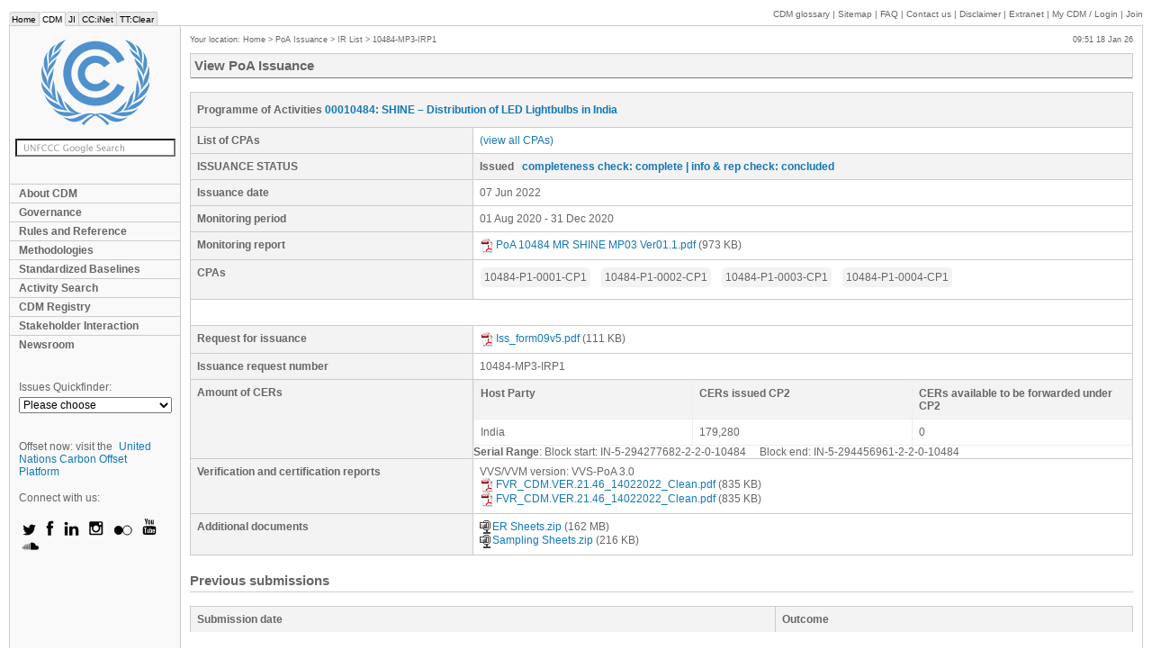

--- FILE ---
content_type: text/html; charset=iso-8859-1
request_url: https://cdm.unfccc.int/PoAIssuance/iss_db/poaiss291232892/view
body_size: 4113
content:

<!DOCTYPE HTML PUBLIC "-//W3C//DTD HTML 4.01 Transitional//EN" "http://www.w3.org/TR/html4/loose.dtd">
<head>
    <meta http-equiv="Content-Type" content="text/html; charset=iso-8859-1">
    <title>CDM: Issuance request for SHINE – Distribution of LED Lightbulbs in India</title>
    <meta name="keywords" content="CDM,UNFCCC,JI,ET,EB,Panels,Projects,Methodology,DNA,DOE,Experts">
    <meta name="author" content="United Nations Framework Convention on Climate Change">
    <meta name="publisher" content="United Nations Framework Convention on Climate Change">
    <meta http-equiv="Pragma" content="no-cache">
    <meta name="distribution" content="global">
    <meta http-equiv="X-UA-Compatible" content="IE=edge;" />
    <link rel="stylesheet" href="/style/style.css" type="text/css" media="screen">
    <link rel="stylesheet" href="/style/print.css" type="text/css" media="print">
    <script type="text/javascript" src="/CommonScripts/jquery-1.4.2.min.js"></script>
    
      <link type="text/css" rel="stylesheet" href="styles.css" />
    
    <script type="text/javascript" src="/CommonScripts/unfccc.js"></script>
    <script type="text/javascript" src="https://www.google.com/jsapi"></script>
    <script type="text/javascript">
      google.load('search', '1');
      google.setOnLoadCallback(function() {
        google.search.CustomSearchControl.attachAutoCompletion('009772925632828311246:gjvsnghto1u', document.getElementById('q'), 'google_searchbox');
      });
    </script>
    <!--[if lte IE 7]><script type="text/javascript" src="/CommonScripts/ie7.js"></script><![endif]-->
</head>
<body> 




	<ul id="macronav">
		<li><a href="https://unfccc.int/" title="UNFCCC home page">Home</a></li>
		<li class="this"><a href="/" title="Clean Development Mechanism">CDM</a></li>
		<li><a href="http://ji.unfccc.int" title="Joint Implementation">JI</a></li>
		<li><a href="http://unfccc.int/cc_inet/items/3514.php" title="Climate Change Information Network">CC:iNet</a></li>
		<li><a href="http://unfccc.int/ttclear/" title="Technology Transfer Clearing House">TT:Clear</a></li>
	</ul>
	<div id="supportnav">
		
		<a href="/Reference/Guidclarif/glos_CDM.pdf" target="_blank">CDM glossary</a> |
		<a href="/sitemap/index.html">Sitemap</a> | 
		<a href="/faq/index.html">FAQ</a> |
		<a href="/contact/contact.html">Contact us</a> | 
		<a href="http://unfccc.int/home/items/2783.php">Disclaimer</a> | 
		<a href="/extranet/index.html">Extranet</a> |
		<a href="/myaccount.html"><span class="nocaps">My</span> CDM
			/ Login
		</a> |
		<a href="/NewUser.html">Join</a>
		
	</div>
	
	<div id="container">
		<div id="banner" role="banner">
			<p><a href="/" title="Back to home"><img src="/style/logo.png" alt="UNFCCC" id="logo"></a></p>
			<form method="get" action="/search" id="google_searchbox" role="search">
				<p>
					<input name="q" id="q" type="text" class="searchBox">
				</p>
			</form>
			
			
			<div class="nav" id="mainnav" role="navigation">
				
					
						       
					 
				
				
					
						<span class="areamenu_a">
							<a href="/about/index.html" title="About CDM">About CDM</a>
						</span>       
					 
				
				
					
						<span class="areamenu_a">
							<a href="/EB/governance.html" title="Governance">Governance</a>
						</span>       
					 
				
				
					
						<span class="areamenu_a">
							<a href="/Reference/index.html"
          title="Rules and Reference">Rules and Reference</a>
						</span>       
					 
				
				
					
						<span class="areamenu_a">
							<a href="/methodologies/index.html"
          title="Methodologies">Methodologies</a>
						</span>       
					 
				
				
					
						<span class="areamenu_a">
							<a href="/methodologies/standard_base/index.html"
          title="Standardized Baselines">Standardized Baselines</a>
						</span>       
					 
				
				
					
						<span class="areamenu_a">
							<a href="/Projects/projsearch.html"
          title="Activity Search">Activity Search</a>
						</span>       
					 
				
				
					
						<span class="areamenu_a">
							<a href="/Registry/index.html" title="CDM Registry">CDM Registry</a>
						</span>       
					 
				
				
					
						<span class="areamenu_a">
							<a href="/stakeholder/index.html"
          title="Stakeholder Interaction">Stakeholder Interaction</a>
						</span>       
					 
				
				
					
						<span class="areamenu_a">
							<a href="/newsroom/index.html" title="Newsroom">Newsroom</a>
						</span>       
					 
				
				
					
						       
					 
				
				
					
						       
					 
				
				
					
						       
					 
				

        <!-- ------------ old-style menu ------------ -->
        
        <!-- ------------ old-style menu ------------ -->
			</div>
			<div id="quickfinder">
				<label for="qf">Issues Quickfinder:</label>
				<select id="qf" class="nav" onchange="if(this.value!=''){location.href=this.value;}">
					<option value="">Please choose</option>
					<option value="" style="font-weight: bold;">Meetings:</option>
					<option value="/EB/index.html"> &nbsp; &nbsp; &nbsp; Executive Board meetings</option>					
					<option value="/goto/ARmeetings"> &nbsp; &nbsp; &nbsp; A/R WG meetings</option>
					<option value="/goto/MPmeetings"> &nbsp; &nbsp; &nbsp; Meth Panel meetings</option>
					<option value="/Panels/accreditation/index.html"> &nbsp; &nbsp; &nbsp; Accreditation panel meetings</option>
					<option value="/goto/SSCWGmeetings"> &nbsp; &nbsp; &nbsp; Small Scale WG meetings</option>

					<option value="" style="font-weight: bold;">Search Tools:</option>
					<option value="/Reference/catalogue/search"> &nbsp; &nbsp; &nbsp; Catalogue of Decisions</option>
          <option value="/Projects/projsearch.html"> &nbsp; &nbsp; &nbsp; CDM project search</option>
          <option value="/Projects/PriorCDM/notifications/index_html"> &nbsp; &nbsp; &nbsp; Prior consideration search</option>
          <option value="/Projects/Validation/index.html"> &nbsp; &nbsp; &nbsp; Validation search</option>
          <option value="/Projects/MapApp/index.html"> &nbsp; &nbsp; &nbsp; CDM interactive map</option>					

					<option value="" style="font-weight: bold;">Other Resources:</option>
					<option value="/goto/Forms"> &nbsp; &nbsp; &nbsp; Forms</option> 
          <option value="/CDMNews/index.html"> &nbsp; &nbsp; &nbsp; CDM newsletter archives</option>
          <option value="/faq/index.html"> &nbsp; &nbsp; &nbsp; FAQs</option>					
				</select>
			</div>
      
      <div id="socialmedia">
<h3>Offset now: visit the <a href="https://offset.climateneutralnow.org"> United Nations Carbon Offset Platform</a></h3>
       <h3>Connect with us:</h3>
<div style="filter: invert(98%) sepia(0%) saturate(1%) hue-rotate(210deg) brightness(89%) contrast(98%);">
  <a href="https://twitter.com/unfccc">
  <img src="https://unfccc.int/themes/custom/unfccc/images/social-icon/twitter-icon.svg" alt="twitter">
  </a>

<a href="https://www.facebook.com/UNclimatechange">
<img src="https://unfccc.int/themes/custom/unfccc/images/social-icon/facebook-icon.svg" alt="facebook">
</a>
<a href="https://www.linkedin.com/company/unfccc">
<img src="https://unfccc.int/themes/custom/unfccc/images/social-icon/linkedin-icon.svg" alt="linkedin">
</a>
<a href="https://www.instagram.com/unclimatechange">
<img src="https://unfccc.int/themes/custom/unfccc/images/social-icon/instagram-icon.svg" alt="instagram">
</a>
<a href="https://www.flickr.com/photos/unfccc/">
<img src="https://unfccc.int/themes/custom/unfccc/images/social-icon/boomerang-icon.svg" alt="boomerang">
</a>
<a href="https://www.youtube.com/user/TheCDMvideos">
<img src="https://unfccc.int/themes/custom/unfccc/images/social-icon/youtube-icon.svg" alt="youtube">
</a>
</div>
        <a href="https://soundcloud.com/cdm-radio-club" target="_blank" border="0">
          <img src="/CommonImages/mmedia/soundcloud-icon.png" border="0" alt="UNFCCC radio" title="CDM Radio Club" /></a> 

      </div>     
		</div>

		<div id="content">  
                  
  
			 
			
			<div id="micronav">
				Your location:
				
					
						<a href="/index.html" title="Home">Home</a>
						 &gt; 
					
				
				
					
				
				
					
				
				
					
				
				
					
				
				
					
				
				
					
				
				
					
				
				
					
				
				
					
				
				
					
						<a href="/PoAIssuance/index" title="PoA Issuance">PoA Issuance</a>
						 &gt; 
					
				
				
					
						<a href="/PoAIssuance/index#ir" title="IR List">IR List</a>
						 &gt; 
					
				
				
					
						<a href="/PoAIssuance/iss_db/poaiss291232892/view"
         title="10484-MP3-IRP1">10484-MP3-IRP1</a>
						
					
				 
			</div>
			
			<div id="localtime">
				
				&emsp;
				09:51 18 Jan 26
			</div>

			<div id="cols" class="">
				<div id="main" role="main">
					<div class="mH header">
						<div>View PoA Issuance</div>
					</div>
						
					
						

						<!-- Modified CDM Extranet titles -->
						
						<!-- ---------------------------- -->

						
							<div class="distinguishableHeaders">
    
      

      <table width="100%" class="formTable">
        <tr>
          <th colspan="2" class="caption">
            Programme of Activities
            <a href="https://cdm.unfccc.int/ProgrammeOfActivities/poa_db/MN26BFZ0CHPIR47GQ1L3YES9XVKTUD/view">00010484: SHINE – Distribution of LED Lightbulbs in India</a>
          </th>
        </tr>
        <tr>
          <th>List of CPAs</th>
          <td>
            <a target="_blank"
               href="https://cdm.unfccc.int/ProgrammeOfActivities/poa_db/MN26BFZ0CHPIR47GQ1L3YES9XVKTUD/viewCPAs">(view all CPAs)</a>
          </td>
        </tr>
        <tr>
          <th width="30%">ISSUANCE STATUS</th>
          <th>
            Issued
            
            &nbsp;
            <a href="https://cdm.unfccc.int/PoAIssuance/iss_db/poaiss291232892/gotoCompletenessCheckForm">completeness check: complete</a>
            <a href="https://cdm.unfccc.int/PoAIssuance/iss_db/poaiss291232892/gotoInfoRepCheckForm"> | info &amp; rep check: concluded</a>
          </th>
        </tr>
        <!-- Post-registration changes -->
        

        

        <tr>
          <th width="30%">Issuance date</th>
          <td>07 Jun 2022</td>
        </tr>
        <tr>
          <th>Monitoring period</th>
          <td>01 Aug 2020 - 31 Dec 2020</td>
        </tr>
        <tr>
          <th>Monitoring report</th>
          <td>
            <a target="_blank" href="https://cdm.unfccc.int/UserManagement/FileStorage/V4WAGZQ3Y81IUEBOX20T7R9KLD5NPC"><img src="/CommonImages/pdf.gif" border="0" style="margin-right: 2px; vertical-align: middle" />PoA 10484 MR SHINE MP03 Ver01.1.pdf</a> (973&nbsp;KB)
          </td>
          
        </tr>
        <tr>
            <th>CPAs</th>
            <td>
              
                <div class="cpa">
                  <span title="SHINE ? Distribution of LED Lightbulbs in India-1">10484-P1-0001-CP1</span>
                </div>
              
              
                <div class="cpa">
                  <span title="SHINE ? Distribution of LED Lightbulbs in India-2">10484-P1-0002-CP1</span>
                </div>
              
              
                <div class="cpa">
                  <span title="SHINE ? Distribution of LED Lightbulbs in India-3">10484-P1-0003-CP1</span>
                </div>
              
              
                <div class="cpa">
                  <span title="SHINE ? Distribution of LED Lightbulbs in India-4">10484-P1-0004-CP1</span>
                </div>
              
            </td>
        </tr>
        
          <tr>
            <td colspan="2">&nbsp;</td>
          </tr>
          <tr>
            <th>Request for issuance</th>
            <td>
              <a target="_blank" href="https://cdm.unfccc.int/UserManagement/FileStorage/OJNFYT5AR19WUMLP7XH3K204GIDZQ6"><img src="/CommonImages/pdf.gif" border="0" style="margin-right: 2px; vertical-align: middle" />Iss_form09v5.pdf</a> (111&nbsp;KB)
            </td>
          </tr>
          <tr>
            <th>Issuance request number</th>
            <td>
              10484-MP3-IRP1
            </td>
          </tr>
          
          <tr>
            <th>Amount of CERs</th>
            <td class="nested">
              <table width="100%">
                <tr>
                  <th width="20%">Host Party</th>
                  
                  <th width="20%">CERs issued CP2</th>
                  
                  
                  <th width="20%">CERs available to be forwarded under CP2</th>
                  
                </tr>
                <tr>
                  
                  <td>India</td>
                  
                  <td>179,280</td>
                  
                  <td>0</td>
                  
                </tr>
                
              </table>
              
                <b>Serial Range</b>: Block start: IN-5-294277682-2-2-0-10484&nbsp;&nbsp;&nbsp;&nbsp; Block end: IN-5-294456961-2-2-0-10484&nbsp;&nbsp;
              
            </td>
          </tr>
          <tr>
            <th>Verification and certification reports</th>
            <td> VVS/VVM version: VVS-PoA 3.0 <br>
              <a target="_blank" href="https://cdm.unfccc.int/UserManagement/FileStorage/BL78FYTGOE1WD5P60M3I94JN2URHXK"><img src="/CommonImages/pdf.gif" border="0" style="margin-right: 2px; vertical-align: middle" />FVR_CDM.VER.21.46_14022022_Clean.pdf</a> (835&nbsp;KB) <br>
              <a target="_blank" href="https://cdm.unfccc.int/UserManagement/FileStorage/0MKBQ4UJXHLI8YEP53DTOVG17C2AW9"><img src="/CommonImages/pdf.gif" border="0" style="margin-right: 2px; vertical-align: middle" />FVR_CDM.VER.21.46_14022022_Clean.pdf</a> (835&nbsp;KB)
            </td>
          </tr>
          <tr>
            <th>Additional documents</th>
            <td>
              
                <a target="_blank" href="https://cdm.unfccc.int/UserManagement/FileStorage/Z09VMJ12EUI6CHG3OKY48X7NRAL5PF"><img src="/CommonImages/zip.gif" border="0" style="margin-right: 2px; vertical-align: middle" />ER Sheets.zip</a> (162&nbsp;MB)
                <br />
              
              
                <a target="_blank" href="https://cdm.unfccc.int/UserManagement/FileStorage/Z5I2J0UN1OFG4QRV3HCEX6WDSA8YTM"><img src="/CommonImages/zip.gif" border="0" style="margin-right: 2px; vertical-align: middle" />Sampling Sheets.zip</a> (216&nbsp;KB)
                
              
            </td>
          </tr>
          
          
          
        
      </table>
      
      
      
      

      <!-- Submissions History -->
      
        <h2>Previous submissions</h2>
        <table class="formTable" width="100%">
          <tr>
            <th> Submission date </th>
            <th> Outcome </th>
          </tr>
          <tr>
            
          </tr>
          <tr>
            
          </tr>
        </table>
      

      

    
    </div>
						
					
					
				</div>
				
			</div>
		</div>
	</div>
	
   	
	

</body>


--- FILE ---
content_type: text/css
request_url: https://cdm.unfccc.int/PoAIssuance/iss_db/poaiss291232892/styles.css
body_size: 1622
content:
h2 {
	clear: both;
}
h2 a {
	margin-left: 15px;
	font-weight: normal;
	font-size: 12px;
}
.nowrap {
	white-space: nowrap;
}
.button { 
	background: #F3F3F3;
	border: 1px solid #CCC;
	margin: 2px 3px;
	padding: 0 4px;
	white-space: nowrap;
}
.buttons {
	margin: 15px 0;
}
.buttons a {
	margin-right: 15px;
}
.buttons input, .buttons button, .buttons .button, .buttons .workflow-button {
	margin: 0 10px 0 0;
}
.dl-0 { color: #008800; font-weight: bold; }
.dl-1 { color: #886600; font-weight: bold; }
.dl-2 { color: #cc0000; font-weight: bold; }
ul {
	padding-left: 13pt;
	margin-left: 0pt;
}
.workflow-button {
	padding: 2px 6px;
	border: 1px solid #CCC;
	background: #EEE;
	font-weight: bold;
}
.workflow-button:hover {
	background: #CCC;
	border: 1px solid #AAA;
	text-decoration: none;
}
.workflow-button:focus {
	text-decoration: none;
}
.email-preview {
	margin: 15px 0;
	padding: 5px;
	border: 1px solid #CCC;
	white-space: pre-wrap; 
	word-wrap: break-word; 
	font-family: monospace;
	color: #333;
}
.ui-widget-overlay {
	opacity: 0.3;
}
.dataTables_wrapper, .formTable {
	margin: 15px 0;
}
.dataTables_wrapper table.formTable {
	margin: 0;
	border-right: 1px solid #CCC;
	border-bottom: 1px solid #CCC;
	box-sizing: border-box;
}
.dataTables_wrapper .formTable th {
	padding: 7px 18px 7px 7px;
	border-bottom: none;
}
.dataTables_wrapper .formTable td {
	padding: 7px;
}
.dataTables_wrapper .dataTables_length,
.dataTables_wrapper .dataTables_filter,
.dataTables_wrapper .dataTables_info,
.dataTables_wrapper .dataTables_paginate {
	color: #666;
}
.dataTables_wrapper .dataTables_filter {
   margin-bottom: 5px;
}
.dataTables_wrapper .dataTables_paginate {
   margin-top: 2px;
}
.dataTables_empty li {
	list-style: inherit;
}
.formTable th.caption {
    padding-top: 12px;
    padding-bottom: 12px;
}
.formTable th .info {
	margin-left: 2px;
	font-weight: normal;
}
.formTable td .cp_amount {
	margin: 5px 0;
}
.formTable .nested {
	padding: 0;
}
.formTable .nested th, .formTable .nested td {
	border: 1px solid #EEE;
}
.table-groups .group th .clickable {
	padding-left: 16px;
	background: url('/misc_/StaticFiles/poa-images/plus.png') no-repeat left center;
	cursor: pointer;
	color: #1478B7;
}
.table-groups .expanded th .clickable {
	background-image: url('/misc_/StaticFiles/poa-images/minus.png');
}
.formTable .template, .table-groups .template {
	display: none !important;
}
.comment-view {
	margin: 15px 0;
	border-bottom: 1px solid #CCC;
}
.comment-view input {
	vertical-align: middle;
}
.comment-form {
	border: none;
	border-collapse: collapse;
}
.comment-form th, .comment-form td {
	padding: 5px 0;
	vertical-align: top;
}
.comment-form td input, .comment-form td textarea {
	margin-top: 4px;
}
.comment-form p {
	margin: 0;
	padding: 3px 0;
}
.comment-form .error {
	font-weight: bold;
	color: #C00;
}
.comment-form td.error {
	padding: 5px 0 0 0;
}
.cpa-controls {
    margin-top: 0;
    margin-bottom: 10px;
}
.cpa-controls input[type=button] {
    margin-right: 10px;
}
#cpa-selector-wrapper {
	position: relative;
}
#cpa-selector-wrapper p {
	margin: 10px 0;
}
#cpa-selector {
    display: none;
    background: white;
    border: 1px solid silver;
    padding: 1em;
    position: fixed;
    bottom: 10%;
    left: 30%;
    max-height: 80%;
    max-width: 60%;
    overflow: auto;
}
#cpa-selector #close-cpa-selector {
	position: relative;
    float: right;
    margin-left: 0.5em;
    z-index: 9999;
}
#cpa-selector .dataTables_wrapper {
	clear: none;
	margin: 0;
}
#cpa-selector .dataTables_filter {
    float: left;
    margin-bottom: 1ex;
    text-align: left;
}
#cpa-selector td {
    cursor: pointer;
}
#selected-cpas:after {
    content: "";
    display: table;
    clear: both;
}
.cpa {
    background: #F3F3F3;
    border: 1px solid white;
    border-radius: 6px;
    float: left;
    margin: 0 10px 5px 0;
    padding: 4px;
}
#selected-cpas .cpa span {
    margin-right: 5px;
}
#selected-cpas .cpa > .remove-cpa-button {
    border: none;
    cursor: pointer;
    padding: 0 2px;
    background: none;
}
#cpa-selector .booked td, .booked  {
    background-color: #FFCCBD;
}
#tab-container .tabs {
	margin: 0;
	padding: 0;
	border-bottom: 1px solid #666;
	white-space: nowrap;
}
#tab-container .tabs li {
	display: inline-block;
	margin-right: 3px;
	border: 1px solid #CCC;
	border-bottom: none;
	background: #F3F3F3;
	font-weight: bold;
	zoom: 1;
	-moz-border-radius: 4px 4px 0 0;
	-webkit-border-radius: 4px 4px 0 0;
}
#tab-container .tabs li a {
	display: block;
	padding: 5px 12px;
	text-decoration: none;
}
#tab-container .tabs li a:hover {
	text-decoration: none;
}
#tab-container .tabs li.active {
	position: relative;
	top: 1px;
	border-color: #666;
	background: white;
	font-size: 13px;
}
#tab-container .tabs li.active a {
	cursor: default;
	padding-top: 7px;
	color: #666;
}
.confirm-fee td.amount {
	text-align: right;
	font-weight: bold;
	color: red;
}
.confirm-fee span.amount {
	font-size: x-large;
	font-weight: bold;
	color: red;
}
.confirm-fee input.cb {
	vertical-align: middle;
}
.confirm-fee p {
	margin: 5px 0;
}
.confirm-fee .declaration {
	font-style: italic;
}


--- FILE ---
content_type: image/svg+xml
request_url: https://unfccc.int/themes/custom/unfccc/images/social-icon/facebook-icon.svg
body_size: 965
content:
<?xml version="1.0" encoding="UTF-8" standalone="no"?>
<svg width="9px" height="17px" viewBox="0 0 9 17" version="1.1" xmlns="http://www.w3.org/2000/svg" xmlns:xlink="http://www.w3.org/1999/xlink">
    <!-- Generator: Sketch 44.1 (41455) - http://www.bohemiancoding.com/sketch -->
    <title>Facebook</title>
    <desc>Created with Sketch.</desc>
    <defs></defs>
    <g id="Symbols" stroke="none" stroke-width="1" fill="none" fill-rule="evenodd">
        <g id="HeaderV1" transform="translate(-1023.000000, -72.000000)" fill="#FFFFFF">
            <g id="Global-Functions" transform="translate(958.000000, 66.000000)">
                <g id="Share-Icons" transform="translate(18.000000, 0.000000)">
                    <g id="Facebook" transform="translate(36.575000, 0.000000)">
                        <path d="M16.0670729,22.780167 L16.0670729,14.7531586 L18.2828783,14.7531586 L18.5765203,11.987007 L16.0670729,11.987007 L16.0708375,10.6025215 C16.0708375,9.88106657 16.1393853,9.49449453 17.175603,9.49449453 L18.5608343,9.49449453 L18.5608343,6.7280297 L16.3447152,6.7280297 C13.6827997,6.7280297 12.7458745,8.06991081 12.7458745,10.3265329 L12.7458745,11.9873203 L11.0866087,11.9873203 L11.0866087,14.7534718 L12.7458745,14.7534718 L12.7458745,22.780167 L16.0670729,22.780167 Z" id="Path"></path>
                    </g>
                </g>
            </g>
        </g>
    </g>
</svg>